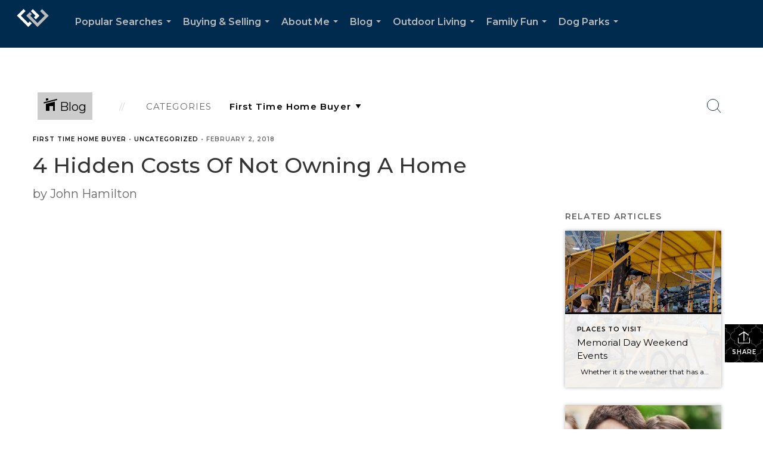

--- FILE ---
content_type: text/html; charset=utf-8
request_url: https://www.google.com/recaptcha/api2/anchor?ar=1&k=6LdmtrYUAAAAAAHk0DIYZUZov8ZzYGbtAIozmHtV&co=aHR0cHM6Ly9qb2huaGFtaWx0b25ob21lcy5jb206NDQz&hl=en&v=N67nZn4AqZkNcbeMu4prBgzg&size=invisible&anchor-ms=20000&execute-ms=30000&cb=lzjpgctfy24e
body_size: 48612
content:
<!DOCTYPE HTML><html dir="ltr" lang="en"><head><meta http-equiv="Content-Type" content="text/html; charset=UTF-8">
<meta http-equiv="X-UA-Compatible" content="IE=edge">
<title>reCAPTCHA</title>
<style type="text/css">
/* cyrillic-ext */
@font-face {
  font-family: 'Roboto';
  font-style: normal;
  font-weight: 400;
  font-stretch: 100%;
  src: url(//fonts.gstatic.com/s/roboto/v48/KFO7CnqEu92Fr1ME7kSn66aGLdTylUAMa3GUBHMdazTgWw.woff2) format('woff2');
  unicode-range: U+0460-052F, U+1C80-1C8A, U+20B4, U+2DE0-2DFF, U+A640-A69F, U+FE2E-FE2F;
}
/* cyrillic */
@font-face {
  font-family: 'Roboto';
  font-style: normal;
  font-weight: 400;
  font-stretch: 100%;
  src: url(//fonts.gstatic.com/s/roboto/v48/KFO7CnqEu92Fr1ME7kSn66aGLdTylUAMa3iUBHMdazTgWw.woff2) format('woff2');
  unicode-range: U+0301, U+0400-045F, U+0490-0491, U+04B0-04B1, U+2116;
}
/* greek-ext */
@font-face {
  font-family: 'Roboto';
  font-style: normal;
  font-weight: 400;
  font-stretch: 100%;
  src: url(//fonts.gstatic.com/s/roboto/v48/KFO7CnqEu92Fr1ME7kSn66aGLdTylUAMa3CUBHMdazTgWw.woff2) format('woff2');
  unicode-range: U+1F00-1FFF;
}
/* greek */
@font-face {
  font-family: 'Roboto';
  font-style: normal;
  font-weight: 400;
  font-stretch: 100%;
  src: url(//fonts.gstatic.com/s/roboto/v48/KFO7CnqEu92Fr1ME7kSn66aGLdTylUAMa3-UBHMdazTgWw.woff2) format('woff2');
  unicode-range: U+0370-0377, U+037A-037F, U+0384-038A, U+038C, U+038E-03A1, U+03A3-03FF;
}
/* math */
@font-face {
  font-family: 'Roboto';
  font-style: normal;
  font-weight: 400;
  font-stretch: 100%;
  src: url(//fonts.gstatic.com/s/roboto/v48/KFO7CnqEu92Fr1ME7kSn66aGLdTylUAMawCUBHMdazTgWw.woff2) format('woff2');
  unicode-range: U+0302-0303, U+0305, U+0307-0308, U+0310, U+0312, U+0315, U+031A, U+0326-0327, U+032C, U+032F-0330, U+0332-0333, U+0338, U+033A, U+0346, U+034D, U+0391-03A1, U+03A3-03A9, U+03B1-03C9, U+03D1, U+03D5-03D6, U+03F0-03F1, U+03F4-03F5, U+2016-2017, U+2034-2038, U+203C, U+2040, U+2043, U+2047, U+2050, U+2057, U+205F, U+2070-2071, U+2074-208E, U+2090-209C, U+20D0-20DC, U+20E1, U+20E5-20EF, U+2100-2112, U+2114-2115, U+2117-2121, U+2123-214F, U+2190, U+2192, U+2194-21AE, U+21B0-21E5, U+21F1-21F2, U+21F4-2211, U+2213-2214, U+2216-22FF, U+2308-230B, U+2310, U+2319, U+231C-2321, U+2336-237A, U+237C, U+2395, U+239B-23B7, U+23D0, U+23DC-23E1, U+2474-2475, U+25AF, U+25B3, U+25B7, U+25BD, U+25C1, U+25CA, U+25CC, U+25FB, U+266D-266F, U+27C0-27FF, U+2900-2AFF, U+2B0E-2B11, U+2B30-2B4C, U+2BFE, U+3030, U+FF5B, U+FF5D, U+1D400-1D7FF, U+1EE00-1EEFF;
}
/* symbols */
@font-face {
  font-family: 'Roboto';
  font-style: normal;
  font-weight: 400;
  font-stretch: 100%;
  src: url(//fonts.gstatic.com/s/roboto/v48/KFO7CnqEu92Fr1ME7kSn66aGLdTylUAMaxKUBHMdazTgWw.woff2) format('woff2');
  unicode-range: U+0001-000C, U+000E-001F, U+007F-009F, U+20DD-20E0, U+20E2-20E4, U+2150-218F, U+2190, U+2192, U+2194-2199, U+21AF, U+21E6-21F0, U+21F3, U+2218-2219, U+2299, U+22C4-22C6, U+2300-243F, U+2440-244A, U+2460-24FF, U+25A0-27BF, U+2800-28FF, U+2921-2922, U+2981, U+29BF, U+29EB, U+2B00-2BFF, U+4DC0-4DFF, U+FFF9-FFFB, U+10140-1018E, U+10190-1019C, U+101A0, U+101D0-101FD, U+102E0-102FB, U+10E60-10E7E, U+1D2C0-1D2D3, U+1D2E0-1D37F, U+1F000-1F0FF, U+1F100-1F1AD, U+1F1E6-1F1FF, U+1F30D-1F30F, U+1F315, U+1F31C, U+1F31E, U+1F320-1F32C, U+1F336, U+1F378, U+1F37D, U+1F382, U+1F393-1F39F, U+1F3A7-1F3A8, U+1F3AC-1F3AF, U+1F3C2, U+1F3C4-1F3C6, U+1F3CA-1F3CE, U+1F3D4-1F3E0, U+1F3ED, U+1F3F1-1F3F3, U+1F3F5-1F3F7, U+1F408, U+1F415, U+1F41F, U+1F426, U+1F43F, U+1F441-1F442, U+1F444, U+1F446-1F449, U+1F44C-1F44E, U+1F453, U+1F46A, U+1F47D, U+1F4A3, U+1F4B0, U+1F4B3, U+1F4B9, U+1F4BB, U+1F4BF, U+1F4C8-1F4CB, U+1F4D6, U+1F4DA, U+1F4DF, U+1F4E3-1F4E6, U+1F4EA-1F4ED, U+1F4F7, U+1F4F9-1F4FB, U+1F4FD-1F4FE, U+1F503, U+1F507-1F50B, U+1F50D, U+1F512-1F513, U+1F53E-1F54A, U+1F54F-1F5FA, U+1F610, U+1F650-1F67F, U+1F687, U+1F68D, U+1F691, U+1F694, U+1F698, U+1F6AD, U+1F6B2, U+1F6B9-1F6BA, U+1F6BC, U+1F6C6-1F6CF, U+1F6D3-1F6D7, U+1F6E0-1F6EA, U+1F6F0-1F6F3, U+1F6F7-1F6FC, U+1F700-1F7FF, U+1F800-1F80B, U+1F810-1F847, U+1F850-1F859, U+1F860-1F887, U+1F890-1F8AD, U+1F8B0-1F8BB, U+1F8C0-1F8C1, U+1F900-1F90B, U+1F93B, U+1F946, U+1F984, U+1F996, U+1F9E9, U+1FA00-1FA6F, U+1FA70-1FA7C, U+1FA80-1FA89, U+1FA8F-1FAC6, U+1FACE-1FADC, U+1FADF-1FAE9, U+1FAF0-1FAF8, U+1FB00-1FBFF;
}
/* vietnamese */
@font-face {
  font-family: 'Roboto';
  font-style: normal;
  font-weight: 400;
  font-stretch: 100%;
  src: url(//fonts.gstatic.com/s/roboto/v48/KFO7CnqEu92Fr1ME7kSn66aGLdTylUAMa3OUBHMdazTgWw.woff2) format('woff2');
  unicode-range: U+0102-0103, U+0110-0111, U+0128-0129, U+0168-0169, U+01A0-01A1, U+01AF-01B0, U+0300-0301, U+0303-0304, U+0308-0309, U+0323, U+0329, U+1EA0-1EF9, U+20AB;
}
/* latin-ext */
@font-face {
  font-family: 'Roboto';
  font-style: normal;
  font-weight: 400;
  font-stretch: 100%;
  src: url(//fonts.gstatic.com/s/roboto/v48/KFO7CnqEu92Fr1ME7kSn66aGLdTylUAMa3KUBHMdazTgWw.woff2) format('woff2');
  unicode-range: U+0100-02BA, U+02BD-02C5, U+02C7-02CC, U+02CE-02D7, U+02DD-02FF, U+0304, U+0308, U+0329, U+1D00-1DBF, U+1E00-1E9F, U+1EF2-1EFF, U+2020, U+20A0-20AB, U+20AD-20C0, U+2113, U+2C60-2C7F, U+A720-A7FF;
}
/* latin */
@font-face {
  font-family: 'Roboto';
  font-style: normal;
  font-weight: 400;
  font-stretch: 100%;
  src: url(//fonts.gstatic.com/s/roboto/v48/KFO7CnqEu92Fr1ME7kSn66aGLdTylUAMa3yUBHMdazQ.woff2) format('woff2');
  unicode-range: U+0000-00FF, U+0131, U+0152-0153, U+02BB-02BC, U+02C6, U+02DA, U+02DC, U+0304, U+0308, U+0329, U+2000-206F, U+20AC, U+2122, U+2191, U+2193, U+2212, U+2215, U+FEFF, U+FFFD;
}
/* cyrillic-ext */
@font-face {
  font-family: 'Roboto';
  font-style: normal;
  font-weight: 500;
  font-stretch: 100%;
  src: url(//fonts.gstatic.com/s/roboto/v48/KFO7CnqEu92Fr1ME7kSn66aGLdTylUAMa3GUBHMdazTgWw.woff2) format('woff2');
  unicode-range: U+0460-052F, U+1C80-1C8A, U+20B4, U+2DE0-2DFF, U+A640-A69F, U+FE2E-FE2F;
}
/* cyrillic */
@font-face {
  font-family: 'Roboto';
  font-style: normal;
  font-weight: 500;
  font-stretch: 100%;
  src: url(//fonts.gstatic.com/s/roboto/v48/KFO7CnqEu92Fr1ME7kSn66aGLdTylUAMa3iUBHMdazTgWw.woff2) format('woff2');
  unicode-range: U+0301, U+0400-045F, U+0490-0491, U+04B0-04B1, U+2116;
}
/* greek-ext */
@font-face {
  font-family: 'Roboto';
  font-style: normal;
  font-weight: 500;
  font-stretch: 100%;
  src: url(//fonts.gstatic.com/s/roboto/v48/KFO7CnqEu92Fr1ME7kSn66aGLdTylUAMa3CUBHMdazTgWw.woff2) format('woff2');
  unicode-range: U+1F00-1FFF;
}
/* greek */
@font-face {
  font-family: 'Roboto';
  font-style: normal;
  font-weight: 500;
  font-stretch: 100%;
  src: url(//fonts.gstatic.com/s/roboto/v48/KFO7CnqEu92Fr1ME7kSn66aGLdTylUAMa3-UBHMdazTgWw.woff2) format('woff2');
  unicode-range: U+0370-0377, U+037A-037F, U+0384-038A, U+038C, U+038E-03A1, U+03A3-03FF;
}
/* math */
@font-face {
  font-family: 'Roboto';
  font-style: normal;
  font-weight: 500;
  font-stretch: 100%;
  src: url(//fonts.gstatic.com/s/roboto/v48/KFO7CnqEu92Fr1ME7kSn66aGLdTylUAMawCUBHMdazTgWw.woff2) format('woff2');
  unicode-range: U+0302-0303, U+0305, U+0307-0308, U+0310, U+0312, U+0315, U+031A, U+0326-0327, U+032C, U+032F-0330, U+0332-0333, U+0338, U+033A, U+0346, U+034D, U+0391-03A1, U+03A3-03A9, U+03B1-03C9, U+03D1, U+03D5-03D6, U+03F0-03F1, U+03F4-03F5, U+2016-2017, U+2034-2038, U+203C, U+2040, U+2043, U+2047, U+2050, U+2057, U+205F, U+2070-2071, U+2074-208E, U+2090-209C, U+20D0-20DC, U+20E1, U+20E5-20EF, U+2100-2112, U+2114-2115, U+2117-2121, U+2123-214F, U+2190, U+2192, U+2194-21AE, U+21B0-21E5, U+21F1-21F2, U+21F4-2211, U+2213-2214, U+2216-22FF, U+2308-230B, U+2310, U+2319, U+231C-2321, U+2336-237A, U+237C, U+2395, U+239B-23B7, U+23D0, U+23DC-23E1, U+2474-2475, U+25AF, U+25B3, U+25B7, U+25BD, U+25C1, U+25CA, U+25CC, U+25FB, U+266D-266F, U+27C0-27FF, U+2900-2AFF, U+2B0E-2B11, U+2B30-2B4C, U+2BFE, U+3030, U+FF5B, U+FF5D, U+1D400-1D7FF, U+1EE00-1EEFF;
}
/* symbols */
@font-face {
  font-family: 'Roboto';
  font-style: normal;
  font-weight: 500;
  font-stretch: 100%;
  src: url(//fonts.gstatic.com/s/roboto/v48/KFO7CnqEu92Fr1ME7kSn66aGLdTylUAMaxKUBHMdazTgWw.woff2) format('woff2');
  unicode-range: U+0001-000C, U+000E-001F, U+007F-009F, U+20DD-20E0, U+20E2-20E4, U+2150-218F, U+2190, U+2192, U+2194-2199, U+21AF, U+21E6-21F0, U+21F3, U+2218-2219, U+2299, U+22C4-22C6, U+2300-243F, U+2440-244A, U+2460-24FF, U+25A0-27BF, U+2800-28FF, U+2921-2922, U+2981, U+29BF, U+29EB, U+2B00-2BFF, U+4DC0-4DFF, U+FFF9-FFFB, U+10140-1018E, U+10190-1019C, U+101A0, U+101D0-101FD, U+102E0-102FB, U+10E60-10E7E, U+1D2C0-1D2D3, U+1D2E0-1D37F, U+1F000-1F0FF, U+1F100-1F1AD, U+1F1E6-1F1FF, U+1F30D-1F30F, U+1F315, U+1F31C, U+1F31E, U+1F320-1F32C, U+1F336, U+1F378, U+1F37D, U+1F382, U+1F393-1F39F, U+1F3A7-1F3A8, U+1F3AC-1F3AF, U+1F3C2, U+1F3C4-1F3C6, U+1F3CA-1F3CE, U+1F3D4-1F3E0, U+1F3ED, U+1F3F1-1F3F3, U+1F3F5-1F3F7, U+1F408, U+1F415, U+1F41F, U+1F426, U+1F43F, U+1F441-1F442, U+1F444, U+1F446-1F449, U+1F44C-1F44E, U+1F453, U+1F46A, U+1F47D, U+1F4A3, U+1F4B0, U+1F4B3, U+1F4B9, U+1F4BB, U+1F4BF, U+1F4C8-1F4CB, U+1F4D6, U+1F4DA, U+1F4DF, U+1F4E3-1F4E6, U+1F4EA-1F4ED, U+1F4F7, U+1F4F9-1F4FB, U+1F4FD-1F4FE, U+1F503, U+1F507-1F50B, U+1F50D, U+1F512-1F513, U+1F53E-1F54A, U+1F54F-1F5FA, U+1F610, U+1F650-1F67F, U+1F687, U+1F68D, U+1F691, U+1F694, U+1F698, U+1F6AD, U+1F6B2, U+1F6B9-1F6BA, U+1F6BC, U+1F6C6-1F6CF, U+1F6D3-1F6D7, U+1F6E0-1F6EA, U+1F6F0-1F6F3, U+1F6F7-1F6FC, U+1F700-1F7FF, U+1F800-1F80B, U+1F810-1F847, U+1F850-1F859, U+1F860-1F887, U+1F890-1F8AD, U+1F8B0-1F8BB, U+1F8C0-1F8C1, U+1F900-1F90B, U+1F93B, U+1F946, U+1F984, U+1F996, U+1F9E9, U+1FA00-1FA6F, U+1FA70-1FA7C, U+1FA80-1FA89, U+1FA8F-1FAC6, U+1FACE-1FADC, U+1FADF-1FAE9, U+1FAF0-1FAF8, U+1FB00-1FBFF;
}
/* vietnamese */
@font-face {
  font-family: 'Roboto';
  font-style: normal;
  font-weight: 500;
  font-stretch: 100%;
  src: url(//fonts.gstatic.com/s/roboto/v48/KFO7CnqEu92Fr1ME7kSn66aGLdTylUAMa3OUBHMdazTgWw.woff2) format('woff2');
  unicode-range: U+0102-0103, U+0110-0111, U+0128-0129, U+0168-0169, U+01A0-01A1, U+01AF-01B0, U+0300-0301, U+0303-0304, U+0308-0309, U+0323, U+0329, U+1EA0-1EF9, U+20AB;
}
/* latin-ext */
@font-face {
  font-family: 'Roboto';
  font-style: normal;
  font-weight: 500;
  font-stretch: 100%;
  src: url(//fonts.gstatic.com/s/roboto/v48/KFO7CnqEu92Fr1ME7kSn66aGLdTylUAMa3KUBHMdazTgWw.woff2) format('woff2');
  unicode-range: U+0100-02BA, U+02BD-02C5, U+02C7-02CC, U+02CE-02D7, U+02DD-02FF, U+0304, U+0308, U+0329, U+1D00-1DBF, U+1E00-1E9F, U+1EF2-1EFF, U+2020, U+20A0-20AB, U+20AD-20C0, U+2113, U+2C60-2C7F, U+A720-A7FF;
}
/* latin */
@font-face {
  font-family: 'Roboto';
  font-style: normal;
  font-weight: 500;
  font-stretch: 100%;
  src: url(//fonts.gstatic.com/s/roboto/v48/KFO7CnqEu92Fr1ME7kSn66aGLdTylUAMa3yUBHMdazQ.woff2) format('woff2');
  unicode-range: U+0000-00FF, U+0131, U+0152-0153, U+02BB-02BC, U+02C6, U+02DA, U+02DC, U+0304, U+0308, U+0329, U+2000-206F, U+20AC, U+2122, U+2191, U+2193, U+2212, U+2215, U+FEFF, U+FFFD;
}
/* cyrillic-ext */
@font-face {
  font-family: 'Roboto';
  font-style: normal;
  font-weight: 900;
  font-stretch: 100%;
  src: url(//fonts.gstatic.com/s/roboto/v48/KFO7CnqEu92Fr1ME7kSn66aGLdTylUAMa3GUBHMdazTgWw.woff2) format('woff2');
  unicode-range: U+0460-052F, U+1C80-1C8A, U+20B4, U+2DE0-2DFF, U+A640-A69F, U+FE2E-FE2F;
}
/* cyrillic */
@font-face {
  font-family: 'Roboto';
  font-style: normal;
  font-weight: 900;
  font-stretch: 100%;
  src: url(//fonts.gstatic.com/s/roboto/v48/KFO7CnqEu92Fr1ME7kSn66aGLdTylUAMa3iUBHMdazTgWw.woff2) format('woff2');
  unicode-range: U+0301, U+0400-045F, U+0490-0491, U+04B0-04B1, U+2116;
}
/* greek-ext */
@font-face {
  font-family: 'Roboto';
  font-style: normal;
  font-weight: 900;
  font-stretch: 100%;
  src: url(//fonts.gstatic.com/s/roboto/v48/KFO7CnqEu92Fr1ME7kSn66aGLdTylUAMa3CUBHMdazTgWw.woff2) format('woff2');
  unicode-range: U+1F00-1FFF;
}
/* greek */
@font-face {
  font-family: 'Roboto';
  font-style: normal;
  font-weight: 900;
  font-stretch: 100%;
  src: url(//fonts.gstatic.com/s/roboto/v48/KFO7CnqEu92Fr1ME7kSn66aGLdTylUAMa3-UBHMdazTgWw.woff2) format('woff2');
  unicode-range: U+0370-0377, U+037A-037F, U+0384-038A, U+038C, U+038E-03A1, U+03A3-03FF;
}
/* math */
@font-face {
  font-family: 'Roboto';
  font-style: normal;
  font-weight: 900;
  font-stretch: 100%;
  src: url(//fonts.gstatic.com/s/roboto/v48/KFO7CnqEu92Fr1ME7kSn66aGLdTylUAMawCUBHMdazTgWw.woff2) format('woff2');
  unicode-range: U+0302-0303, U+0305, U+0307-0308, U+0310, U+0312, U+0315, U+031A, U+0326-0327, U+032C, U+032F-0330, U+0332-0333, U+0338, U+033A, U+0346, U+034D, U+0391-03A1, U+03A3-03A9, U+03B1-03C9, U+03D1, U+03D5-03D6, U+03F0-03F1, U+03F4-03F5, U+2016-2017, U+2034-2038, U+203C, U+2040, U+2043, U+2047, U+2050, U+2057, U+205F, U+2070-2071, U+2074-208E, U+2090-209C, U+20D0-20DC, U+20E1, U+20E5-20EF, U+2100-2112, U+2114-2115, U+2117-2121, U+2123-214F, U+2190, U+2192, U+2194-21AE, U+21B0-21E5, U+21F1-21F2, U+21F4-2211, U+2213-2214, U+2216-22FF, U+2308-230B, U+2310, U+2319, U+231C-2321, U+2336-237A, U+237C, U+2395, U+239B-23B7, U+23D0, U+23DC-23E1, U+2474-2475, U+25AF, U+25B3, U+25B7, U+25BD, U+25C1, U+25CA, U+25CC, U+25FB, U+266D-266F, U+27C0-27FF, U+2900-2AFF, U+2B0E-2B11, U+2B30-2B4C, U+2BFE, U+3030, U+FF5B, U+FF5D, U+1D400-1D7FF, U+1EE00-1EEFF;
}
/* symbols */
@font-face {
  font-family: 'Roboto';
  font-style: normal;
  font-weight: 900;
  font-stretch: 100%;
  src: url(//fonts.gstatic.com/s/roboto/v48/KFO7CnqEu92Fr1ME7kSn66aGLdTylUAMaxKUBHMdazTgWw.woff2) format('woff2');
  unicode-range: U+0001-000C, U+000E-001F, U+007F-009F, U+20DD-20E0, U+20E2-20E4, U+2150-218F, U+2190, U+2192, U+2194-2199, U+21AF, U+21E6-21F0, U+21F3, U+2218-2219, U+2299, U+22C4-22C6, U+2300-243F, U+2440-244A, U+2460-24FF, U+25A0-27BF, U+2800-28FF, U+2921-2922, U+2981, U+29BF, U+29EB, U+2B00-2BFF, U+4DC0-4DFF, U+FFF9-FFFB, U+10140-1018E, U+10190-1019C, U+101A0, U+101D0-101FD, U+102E0-102FB, U+10E60-10E7E, U+1D2C0-1D2D3, U+1D2E0-1D37F, U+1F000-1F0FF, U+1F100-1F1AD, U+1F1E6-1F1FF, U+1F30D-1F30F, U+1F315, U+1F31C, U+1F31E, U+1F320-1F32C, U+1F336, U+1F378, U+1F37D, U+1F382, U+1F393-1F39F, U+1F3A7-1F3A8, U+1F3AC-1F3AF, U+1F3C2, U+1F3C4-1F3C6, U+1F3CA-1F3CE, U+1F3D4-1F3E0, U+1F3ED, U+1F3F1-1F3F3, U+1F3F5-1F3F7, U+1F408, U+1F415, U+1F41F, U+1F426, U+1F43F, U+1F441-1F442, U+1F444, U+1F446-1F449, U+1F44C-1F44E, U+1F453, U+1F46A, U+1F47D, U+1F4A3, U+1F4B0, U+1F4B3, U+1F4B9, U+1F4BB, U+1F4BF, U+1F4C8-1F4CB, U+1F4D6, U+1F4DA, U+1F4DF, U+1F4E3-1F4E6, U+1F4EA-1F4ED, U+1F4F7, U+1F4F9-1F4FB, U+1F4FD-1F4FE, U+1F503, U+1F507-1F50B, U+1F50D, U+1F512-1F513, U+1F53E-1F54A, U+1F54F-1F5FA, U+1F610, U+1F650-1F67F, U+1F687, U+1F68D, U+1F691, U+1F694, U+1F698, U+1F6AD, U+1F6B2, U+1F6B9-1F6BA, U+1F6BC, U+1F6C6-1F6CF, U+1F6D3-1F6D7, U+1F6E0-1F6EA, U+1F6F0-1F6F3, U+1F6F7-1F6FC, U+1F700-1F7FF, U+1F800-1F80B, U+1F810-1F847, U+1F850-1F859, U+1F860-1F887, U+1F890-1F8AD, U+1F8B0-1F8BB, U+1F8C0-1F8C1, U+1F900-1F90B, U+1F93B, U+1F946, U+1F984, U+1F996, U+1F9E9, U+1FA00-1FA6F, U+1FA70-1FA7C, U+1FA80-1FA89, U+1FA8F-1FAC6, U+1FACE-1FADC, U+1FADF-1FAE9, U+1FAF0-1FAF8, U+1FB00-1FBFF;
}
/* vietnamese */
@font-face {
  font-family: 'Roboto';
  font-style: normal;
  font-weight: 900;
  font-stretch: 100%;
  src: url(//fonts.gstatic.com/s/roboto/v48/KFO7CnqEu92Fr1ME7kSn66aGLdTylUAMa3OUBHMdazTgWw.woff2) format('woff2');
  unicode-range: U+0102-0103, U+0110-0111, U+0128-0129, U+0168-0169, U+01A0-01A1, U+01AF-01B0, U+0300-0301, U+0303-0304, U+0308-0309, U+0323, U+0329, U+1EA0-1EF9, U+20AB;
}
/* latin-ext */
@font-face {
  font-family: 'Roboto';
  font-style: normal;
  font-weight: 900;
  font-stretch: 100%;
  src: url(//fonts.gstatic.com/s/roboto/v48/KFO7CnqEu92Fr1ME7kSn66aGLdTylUAMa3KUBHMdazTgWw.woff2) format('woff2');
  unicode-range: U+0100-02BA, U+02BD-02C5, U+02C7-02CC, U+02CE-02D7, U+02DD-02FF, U+0304, U+0308, U+0329, U+1D00-1DBF, U+1E00-1E9F, U+1EF2-1EFF, U+2020, U+20A0-20AB, U+20AD-20C0, U+2113, U+2C60-2C7F, U+A720-A7FF;
}
/* latin */
@font-face {
  font-family: 'Roboto';
  font-style: normal;
  font-weight: 900;
  font-stretch: 100%;
  src: url(//fonts.gstatic.com/s/roboto/v48/KFO7CnqEu92Fr1ME7kSn66aGLdTylUAMa3yUBHMdazQ.woff2) format('woff2');
  unicode-range: U+0000-00FF, U+0131, U+0152-0153, U+02BB-02BC, U+02C6, U+02DA, U+02DC, U+0304, U+0308, U+0329, U+2000-206F, U+20AC, U+2122, U+2191, U+2193, U+2212, U+2215, U+FEFF, U+FFFD;
}

</style>
<link rel="stylesheet" type="text/css" href="https://www.gstatic.com/recaptcha/releases/N67nZn4AqZkNcbeMu4prBgzg/styles__ltr.css">
<script nonce="rnlXfCw_V4hi31Sg8_-60g" type="text/javascript">window['__recaptcha_api'] = 'https://www.google.com/recaptcha/api2/';</script>
<script type="text/javascript" src="https://www.gstatic.com/recaptcha/releases/N67nZn4AqZkNcbeMu4prBgzg/recaptcha__en.js" nonce="rnlXfCw_V4hi31Sg8_-60g">
      
    </script></head>
<body><div id="rc-anchor-alert" class="rc-anchor-alert"></div>
<input type="hidden" id="recaptcha-token" value="[base64]">
<script type="text/javascript" nonce="rnlXfCw_V4hi31Sg8_-60g">
      recaptcha.anchor.Main.init("[\x22ainput\x22,[\x22bgdata\x22,\x22\x22,\[base64]/[base64]/[base64]/bmV3IHJbeF0oY1swXSk6RT09Mj9uZXcgclt4XShjWzBdLGNbMV0pOkU9PTM/bmV3IHJbeF0oY1swXSxjWzFdLGNbMl0pOkU9PTQ/[base64]/[base64]/[base64]/[base64]/[base64]/[base64]/[base64]/[base64]\x22,\[base64]\x22,\x22eBVAw44DwpPDlMO0wptKT08hw7UNSEPDg8KuVzkTeFlaZFZtdhppwrFWwojCsgYQw54Sw48pwpcew7Yrw6kkwq88w53DsATCuSNWw7rDoFNVAy8gQnQxwrF9P3gdS2fCicOXw7/[base64]/Dk8O+w7LDmsK3w77DuQ4FK3osH8O/VCjDuiDCt2EUUmQvTMOSw5DDusKnc8KUw5wvA8K5GMK9wrAhwqIRbMKCw70Qwo7CqkoyUV0wwqHCvVDDk8K0NVbCnsKwwrE6wofCtw/[base64]/NMK7w4Vgw4R5fz0pYjrDknE0CsOiXyvDlsOEWMKDWVk/M8OMAsO+w5nDiBfDi8O0wrYYw4hbLH9fw7PCoA41WcObwoApwpLCgcKmH1U/w6LDmCxtwovDkQZ6KlnCqX/DhcOuVktyw4DDosO+w4oowrDDu1rCvHTCr0PDlGInKDLCl8Kkw49/N8KNJRRIw70kw4suwqjDuTUUEsOkw5vDnMK+wqjDjMKlNsKIJcOZD8O1VcK+FsKLw5PClcOhWsKIf2NgwpXCtsKxJsKHWcO1dxXDsBvChMOmworDgcOOODJZw4rDsMOBwqlfw7/CmcOuwq7Ds8KHLGDDpFXCpFPDg0LCo8KcI3DDnEg/QMOUw6M9LcOJYcOtw4sSw4HDi0PDmiA5w7TCj8Ojw4sXVsK9EyoQGMOMBlLChwbDnsOSUDEecMKkfCcOwpBnfGHDuUEOPkDChcOSwqInS3zCrVvCvVLDqg0Dw7dbw7zDmsKcwonCjMK/w6PDsUHCu8K+DUPCt8OuLcKAwqM7G8K5aMOsw4Uhw4Y7IRXDsBTDhHY3c8KDI0zCmBzDgHcaezRww70Nw6hwwoMfw7fDiHXDmMKjw7QTcsKHGVzChj8Jwr/[base64]/Cggk/CMKAbE/DhW7ClngZw6d3GcOdZ8O2w5rCoCLDmnkxKsObwpZ4VsO9w67DksKDwqN6GFshwqXCgsOrWClYRiXCvxQafsO3NcK7OGtlw5LDizXDkcKeX8OAdsKcE8O2ZMKcGcOZwqF3wpFnIDbDqi4xDUrDjwbDiwkqwqEVAD83ViBVAz/ChsKlXMOPKMK0w7TDhAzCtg3Do8OCwqnDqVUOw5/CmcOpw4ghDMK4RMOZwqnCsG/CpiTDizElNMKmU07Cow9HL8KEw4FNw59wX8KYWDkFw5LCtxVJaiMNwoLDsMK1DQnCpMOpwpjDi8OAw4U3FFh7woHCh8Kdw7oaPsK7w5bDn8KseMKOw5rCh8KUwpXCqkUcOMKWwolfwqBSYMKAwq/DncKHBxrCr8O/AwjCqMKVLgjDnsKGwqXCpF3DuxvCqMKNwoxAw7jCtcOMBUzDvQ3CmVLDrMOswpPDuDfDt0kjwr0jecOjAsOnwrnDi2bDrUXDnSnDtChwBQQCwr8bw5TCiydtHcK2EMKEw41BfGhRwrAXK0vDlS/[base64]/w4TChFnDqcKWw7PDjA/DvsOUXVDCq0zChCLCkz50OMOTRcKre8OOcMKIw51NbsOmEhNewqwPGMKmw7nCkiQBEXhMRlgjwpbCoMKyw79vecOoPzJJWDRFUcK9C1RaBR9NJxt5wrIce8Oxw5EKwq/[base64]/Cjy7DvinDhy4pwpfCksOvZ8Kuw5IFwqZbwp/CrMKJH1NHDwZ9wqXDpsKrw7onw5nCmEzCkDsrKnnCqMK2diXDlMKlLUPDs8K2YVvDsyXDnMOwJxvCmT/[base64]/[base64]/[base64]/CiMKVwoBpR8KUaioww6fCjsOJwrzCgilUAB8aQcKEK2vDkMK+Ri/CjsKWw7PDu8Ohw5/CscOLFMOpw7zDj8K5Z8KfB8OTw5EgKw7CklVPd8Ktw6vDiMKresKeW8O6w7saJWvCmDzDkxhpJl1Rdzt7JhkhwrICw5ogwqXCmsOkdcKew4zCoX9sH1N/XcKTdRPDosK3w6zDh8K4cV3Cs8O2IFvDjcKHG2zDgDxtwqbDtXI/[base64]/[base64]/SMOVwokAAcK5wqvCr3ttSHDDvVBhw6LDn8KMw6FfWTfCpwB7w7nCjmwGIFnDiWZuRcO3wqRmL8OXbDV4w5bCtcKvw47DvsOow6PDgyjDlsOTwpXCiUzDjsO3w5vCgcKjw6RhKzvDoMKgw7DDicOLDBIgQ0DDlcOEwpAwasO3Y8Ocw61OPcKNw5J6wpTCg8Obw5/ChcK+wpbCn1XDoQjChXzCm8OUfcKZcMOsXsOvwrXDhMOKCFnDtEFjwrE1woJFw67CtsKxwpxdwq/Cgl4zV1opwqIww4jDqjTCu0Bmw6HCsB4sJHPDjGt0woHCmx3Dv8OjYmFCH8KmwrPChcKSwqFZMMKYwrXCpTnCo3jDl1YGwqVrTwJ5w4hrwrNYw5EpT8OtcAHDo8KCBhPDijDChSrDtcOnFgA0wqTCgcOOTBLDp8KuesK0wq0QecO5w6IsR30hUg4Ewr/[base64]/CrCU7OcKkw6/CviBRwrzCnSJkw6hyw602w4sCJkPDigXCtGzDoMOkRMOcOsK6w6TCtcKhwrg3wofDpMKjGcOKw45uw5hLESs+CiERwrzCrcKCOgfDn8KaecK0E8KeJ03Ct8KrwrbCuXd2W3jDlsKIdcOWwos6ZAjDpQBPwrHDvHLCgn/DgMKEX8O/XQHDrTPCpk7DssOPw5XCtsO5wqvDghwcwq7DgMKaBMOEw6Nbf8KNasK5w4EcB8KJw6NlJMKyw6/CtWoRLAXDssOKNW17w5V7w6TClMKHI8KfwpJZw4zCscKDEj0gVMKADcO2w5/ClwHCjcKiw5HCl8OXFMOZwq7DmsKaUA/ChcKgB8Onw5IGFTUjHMONw7xDIsK0wqvChDfDocK8bybDsC/DjMK8E8KYw5PDgsKww6M1wpYdwqkswoE/wp/DuA4Uw7bDpcOcc0sOw5wWwqVkwpAuw7NdFsKXwr/CvCpYC8KBPMO2w7bDjsKRZlPChlLCi8OmOcKbXnbDvsOhw4DDuMOdHl3CqnhJwpg5w5bDhWt0w5ZvTj/Di8OcCsOqwq7DlAk9wpkyLWTCiDPDpgoLJsOOGx/DjwnDiUjDksKqRcKmcXXDjMOJBRQtdMKJRnjCpMKcQ8O3bcOuwrNVaAPDgcKmA8ONMcOMworDrMOIwrbDv3XCv35EIcKpRV7DusKEwo8HwpfCicK8wp3CpQIvw6sEwqjCimjDnGFzNSdkOcOpw5/DscOTGMKQeMOYSMOWYAxvX15LCsKrwqlFej7DjcKKwqPConcDw4fCqnFqK8KiFijDmcKOwpDCoMOCVSdNQcKWf1XCuhQpw6zDh8KIb8O2w6rDqEHCnDzDp0/DsCvCrMOgw5/DhMKhw6QDwprDkmnDp8KXOyZTwqUHwpXDpMK6w77CjMKHwpI7wqrDnsK/dBHDpjrDiEpCS8KuAcO4GT8kDVDCjQFjw7kqwo/DjkkNwoQuw5t4WyLDsMKtwqDDmsOAV8K/[base64]/DrcO6ecOkLcOFTxnDiMOpw4TDv8OrwpzDiMKJdhHDoxN6wpogVMKVZcO8SlXDnQg2fUEBw6nCmBQYRTE8eMK2JsOfwr99wpgxRcOzI27Dmh/DlMKMRGjDnA9/[base64]/[base64]/[base64]/CsAAFwp7CvW1BX8KcwpcEaGzDjcObem/CusOeeMK9FMOEOsKYInrCjcOOwq7CsMK2w5TCgj5jwrY7w7FDw4NIasKQwrx0L3/DkcKGQW/Cv0A4PxxjaSzDosOVw4LDvMOBw6jCjFDDnkhTOyDDm20xMcOIw4vDisOow43CpMOuXcKtZCDChsKswo4+w4lnLcOeVMOabMK+wrdDCAREccKzBsOFwoPCoUYUDV3DvsKeGhllWcKyXcO2DwhON8KEwrhaw7ZJD2rCl2sXwrLDuDdUXxFHw67DjMO/wpIXKHXDpcO/[base64]/DrMOywpjDn8KqwrzChDPDknTCrcKJwoJ4J8OrwpgpFXvDkAwzKxLDoMOiTcKVTcOsw6fDsihYXsKUNGTDucKpWsOcwoFXwoJgwoFmMMKbwqR7d8OLdhtUwpRpw5nCpjfDhkExDUDCvGXDvRF7w6sdwo3DlGQOw6/ClcO7wqgBKAPDuEnDscKzcEPDjMOiw7UyP8OGw4XCmj0zw5YdwrjCi8OTw6grw6BwCHzCvA0mw6tewrrDh8OYAT3ChW4bZXrCpMOjw4UVw7jCmB/DnMOCw5vCusKvDXQKwqhGw58gIsOhVcKpw6/CoMO/wpnCo8OWw6gdXUHCtCcQK28awr16P8K7w5p4wq1QwqfCoMKzSsOpLjDChFjDpl7DpsOVSFs/[base64]/CcOfAkvDvlZ1a8K8fcKRwpjDtlEoWRfDjcKfwrXDocKEwoUcBVnDg0/Cq0YPI3RcwptwNsKjw6zCtcKXwqnCmMOCw7fCn8KXFsKsw4c6K8OyIhgSb2TDvMODw5o/w50kwpYvb8Kywq3DkQ9lwqMLf2l1wqpSw71gJMKHYsOuw7DCjsOfw5ELw5zCnMOcwqzDtsOVYifDvCXDljA4bRxUWXfCt8OrI8K7I8KZUcOAD8OtOsOrK8Odwo3Dh14wFcKERm9bw7DCpwXDkcOxwpvCumLDvUp5wp8PwoDCtBpZw4HCusOkwpXDiz/CgnLDnQ/DhVYCw4HDgXk/GsOwfHfDosK3BMOAwqzDlhYWUMO/ZWLDvjnCmE5pwpJLw67CmXjDgXbDqwnCsGJeEcOxMMKkfMO7UyLCksOxwr8cwoXDiMOnw4vDocODwrvCrcK2wpPDssKgw64rQ2hxcF/CqMK7BEVZw541w7w/[base64]/[base64]/CgcOyw4vDmRcfX0VeXBtPwpsTwq8+w5IMasKFwoZ6wpgnwp7CncO4QsKWGik7QiXDtcOWw4kKBsKGwqIqc8K3wr1ONMKBCMObQsOSAMK6wq/DggDDucKZATwtUsOjw4khwpLCj3YpccKHwppJPz/CinkUNixJGjDDkcOhw7vDjCXDm8KAw4MjwpgEwrAucMOhwpMfwp4Cw4XDqiNrIcKlwrgcw7kew6vCqgtoanDCm8OpCh4dw6TDs8KLwoXCkizCt8KeJD0zHEVxwr8EwobCuSHCv3Q/wqtsYS/CnsKCQ8K1IcKKw6PCtMOLwr7CrV7DuGwwwqTDtMKXwrkAbMOvNlfCsMKiUUfCpT5Qw7pSwrsoHwvClnd5w5TCr8K1wrlow7AnwqDCj05UQMOQwrA7wphTwromKzXDlX/CqRcbw6DDm8Kfwr/CmiIpwrU7aR3DlyTClsOWeMOWw4bCgA/CvMOywogIwocGw5BNPk/ChncrKMKRwrkaSUPDlsOowpdaw50IFsKxWsK/[base64]/Cs8Oib8OOwoDCk2VwwqbDnyoDw5xGwpjChg1wwoHDrcORw6kANcK0esO8WDDCoxFmVn4HMcObWMKdw5krIGPDjz/Dl1vDqMOkwqbDsT8awqDDmk7CtBXCmcK+FcOpUcKUwrXDtcOdesKsw6HCrMKOA8KWwrRJwpJ1LsK1McKpe8Olw5EmeEjCjsO6w7jDp2puIXjCkMOrIMOWwqhBGsKHwoXDpsKwwp/DqMKZwpvCuk7CgMK5RcKbK8K4X8OxwoMPFcOWwqULw59Pw6A5fEfDucKdbMOwDT/DgsKvw57CsQ43w6YDLHYewpDDhSnDvcK+w7ADw41dS3XCvcOXX8OxWBAOOMKWw6DCvmXDgnTCk8KMM8Kdw79jw4DCggczwr0gwrvDocO1QxYWw7hPbcKKDsOPMRhOw47CssOubQJqwoHCh2Bxw4dOMMKRwpogwoNUw7xELsKAw5Etw44jYjY/YsO9woIBwpXDjnwvMTXDkEd/[base64]/DscOFwovCk1/Dj8OFw719SToRPQXDsS50VCvDmiHDpzJpfcKxwq3DnEjDkm9EJ8OBwoNFLsOePibCgsOZwpUoFMOLHCLCl8OrwrnDrsOawrfCgS/CqQ4rSjN0wqXDucOoScK0KWMAcMOGw5wlw7zCr8ORwqrDs8KbwofDksK3HWLChn4nwohQw7zDt8K/eF/[base64]/[base64]/[base64]/EcKIOWwxw648WsOgwrICwrdDUsKYw6cQw41DQsKxw6IqWsOXIMOxw6wYwp87LcKHwqlkcRZVfn56w6YMJDLDhkhcwqvDgk7DkcKRVEvDrsKSwpLDhsO5w4UewoFuPwU8EQhSIsOjwrwkRVgKwrx1WsKlwpDDl8OAUT7DvsK/w49AFCDCvCgzwpJbw4VOLMKSwrvCrihJHcOEw4sRwojDkjPCiMOEPMKTJsO7HXnDhBvCnMO0w7PCrzgsasOSw6nDlMKkSWXCucK5wrc6w5vDvcO0N8Ofw5bCg8KewrzCvsOvw6jCs8Ohe8O5w53DmF5NEk/[base64]/CosO9w7xDHjJNbWPDlWjDgj7DssK+wqzDvcKSGMOkMcKww4sFGMOIwpZBw7YjwphHwrlmecO2w4HCiCfCo8KJaTRDJcKHwqvDhxFPwpNCYMKhPMORXRzCkSdMA2vCkhVvw4Q4VsKxScKrw4XDtG/CuWHDvcKNW8OewoLCm1HChnzCr33CpxtiCsKlwqPDknAgw6JKw77CqAQCD1xpOD0Gw5/DphrDv8KEXzbCucOofjVEwr0twqt4wqFUwpPDoA8kwqfDmkLCicODBhjCtQJXw6vCjBQCZELCiCFzd8O0RAXCmHcswonDrMKUwoJAcHbCjgAeB8K9PcOJwqbDoArCjn7DncOISsKyw73DhsOtw51QQAfDgMKnRMOhw7VeLsOjw7g9wqnCpcKLOsKTw7gCw7A/QsOHUlfDqcOaw5ZXw7rCiMKfw5vDucO3OSXDgcKPPzvCnXrCr0zCrMKBwqQiaMONeWVnCQt+fWkcw5/Csw02w7PCsELDk8Ojwo0+w7vCtlg9DCvDhkMVOU3DujIVwpAvAyrCt8O5wrDCrHZ4w4VhwrrDt8KMwobDuX/CicKVw7kdwpDDuMO4asK3dwsGw7xsAMO5RcOIWyR7LcKhwonCgUrDoW5yw7J3AcK9w67DqcO8w6pjbMOJw5vDnnnDj0pJREQCwrx/JlDDs8Klw6dvbzBsRwYhwp1Mwqs8S8KAQTphwrxlwrlGdGfCv8KgwqJHw6LDrHl3XsOFb1JhZMOawojDq8O8E8OAJcOtWsO9w7UVSytWwqpXfGfCtQrDoMK0w6Bnw4ZrwqMPCWvCgsKSWgklwpfDssKMwqUmwr/[base64]/Vm4NwpJnwqvClMKuw4nDu8OYXDgzS8KrwozCsXvCicO6G8K/w6vDrsO5w7bCpjnDuMO4w4h6G8OZQnBTJMKgBgDDkUMaDMO6ccKFwo9ge8Ocwr3Cl10BMEYJw7gOwpLDj8O1wpbCsMO8aUdVQMKsw5krwqfCpnt+cMKlwqvCrcOxMW5cUsOAwpxBw4fCssKZMErCk2HDncOiw4Fxwq/DmsKPZsOOJALDscOBCmzCmcOHwrnCosK7w61Cw5TCnMKHFcKURMKddH3Dg8OKR8KwwpUAWD9Dw7DDu8OXI39mLsObw7hNwoHCocOdGcObw6g1w5w4YU9Sw6BUw7BBIjJFwow/[base64]/CnD42w6B7wqTDucOJJx5Hw4otwq3DtMOgw79EMm/DjsKdCcOmK8KxU2QfbwMeAsOiw4QyIjbCocKka8KEYMKIwpjChcOqwqt0AsKvCsKfYFZCbsK/V8KbB8O+w5EXC8OYw7TDpcO6TVDDtlzDssKgP8K3wq9Fw4LDuMO+w67Co8KPB0PDgMOlUmDDisO1w7zCoMKcHk7DosKzLMKBwrEKw7nChsKySAvDuEB+OcOEwqLDsV/CmyRWNnTDosOqGGbDoWHDlsOaFgdhDmvDhw/DisKhfAzDh1jDosO1cMO9w7ERw6rDq8KCwog6w5jDsghfwo7CmhPDrjjDhsOTwoUqIjbCkcK4w5zCmgnDgsO/[base64]/[base64]/CglU1OMKHwpsaTTc0wrrCo0LDqTrCsMK4TmXDpCXClcKnETZJdBEPZcKiw69OwqJ3ElXColtBw4DCoBxiwpbCoh/DqMOFVShhwqIFLk84w5kxT8KFasKAw5hmCsOvLCfCtA5eGTfDssOgH8KaU1I3bgjDosOQLWPCqHzCk2LDgGc6wrDCvcOuYsOSwoHDtMOHw5LDtFkIw5jCsRnDni/CsAB/[base64]/Ch8KAC3E9Jk9PHcOUc8OdIMORacOyCDh6KhFbwoAIB8ObPsKQV8OEw4jDvMKuw5ICwp3Cki4jw74Ww5PCtsKURsKUT0k8w5fDphEKehJgXgtjw7ZcRMK0wpLDvx/Ch3LCphF7HMOBK8OSw6HDnsK8BQvDpcKTBUvDjMOQH8OSOCEwZ8KKwqPDr8Kuw77CoiPCrcOtKsOUw5fDjsKPScK6N8KQw7V4I2U0w57CumTDvsONXEjDik3CqmEuw6bDjzNUJsOfwpzCt0TCqBF/w4cLwobCoXDClDbDo1nDqsKyKMO9w4xqacOyF1LDo8OQw6vCqG0GEMOlwqjDgVbCvl1AO8KZTzDDqsKRfCbCg23DhMKYP8K5wrVzNT/Crn7CggxEw4bDvH/[base64]/w4DCtcKcWsOqw6vDulBnw7vCnF80w4EjEcKcD1rCgVBkZsO+DsK5AcK2w7MPwqMhNMOgw4fCnMOPSVTDqMKcw5nCvsKaw6dGwosBe0sPwqHDpzseFMKGAMONQ8Oww6QqRjjCjlN9EWFuw7zCisK2w4FsT8KMNAxGOBkfYsOfWT48IsOGd8O3FidGQMKyw6/[base64]/DkMOtcTEGGsOAOMKZccOYwppOw7IvGgLDkG4QccKrwo9vwrvDpzDDug/DmR3CmsO3w5bCkMOYQSE3NcOjw6LDqcOkw6/CvcK3NlzCigrDl8OfS8Oew5RjwpDDgMKdwr5VwrNYRx5Uw7HDlsKKUMOqw71tw5HCi2XCpkjCi8Ocw47CvsOFf8Knwq9rwr3CtcO+wqswwrLDpTTDiBPDtT0SwrnDmXHCrTh1CsKmQMOhw5UNw5LDmcOOeMK8DwN8dMO4w4TDl8Ovw4/Dr8OFw6DCmsOgFcKITBnCrELDiMK3wpTCg8Ogw4nCrMK/HcKhw7InVkJkKF/Dm8OyNMOLwoF9w7kYw4DDk8KTw6scwpXDh8KHZsO5w59ow6wEG8OmcyfCpG3Ck0JJw7fCucK+EibDl3AXN1/DhcKadcOOwoRZw6nCv8O0HC52AcOXPA9OeMOjSVLDpz5Lw6vCm3JKwrTDhBfDtRAAwrtFwoXDkMO8wpHCvl0hacOkWMKKdwlLXn/Doj7CjcKxwrnCpCsvw7DDqcKrR8KjacONVsKdw6fDnGjDisOUwpxNw41Twr/[base64]/ClhdRw5/Ci1pAwp/Cj1oLwrMPwqXDqWQqwpMlw5/DisOhdj3CrW7CjTLCjiEBw6TDmmXDizbDjEXCk8Kdw4vCvVg3bcOnwovDmxVmwoLDnxfCihDDsMKqSsK/ZDXCpsOOw6jDokLDrwUxwrxgwqPCqcKXEsKaesO5b8OYwrp0wqBzwo8bwpc3wobDvQnDksKrwoDDr8K/[base64]/Dm3vDhWwbHT9GwrXDrUXDrArCmsOkW2fDn8O0ezHDpMOHBhEcUj0tCylHAHjCojsIwrMcwrYbH8K/R8KPwpDDmS5gC8KAWkXCucKHwqfCuMO1wp/Dl8Ktw5LDtgvDrMKnNsKFwpl6w5nCp0PDvF/CoXIDw5ttYcOfHFLDpMKDw79Xe8KZG2TCkCsWw5/DicOHQ8KzwqBBAcOcwpZ2UsOnwr4aJcKJYMOnTQBPw5PDrDzDjcOpKcKhwpfCgsO+wqBJw6/Cs3bCrcOFw6bCvmDDksKGwqxVw4bDpEB3w4MjXGLDpsKIwrrChCwVYMK6QMKocxN5IR/DssKYw6bCmcK8wpl9wrTDtsOTZTkwwp7Cl2XCp8KBwrUgKMKhworDg8KkKwrCtcKydGvCnRkowrrDrCsLwphFwo4Hw7oZw6fDh8OgGMK1w5dyby0yR8OQw79PwoFOVjpcLR/DjFTCi3B1w4fDmQVoEV8Jw61aw77Dn8OPB8K2w5HClcKbAsOxN8Opwp0kw4/Chgl4wrFAwpJDEMOUw5LCuMOEfkfCgcO9wp9DHsOywrzClMK5K8OTw65LQDbDkWU6w4vDixDDlMOjJMOuLgVfw4/[base64]/DtUbDtMKTG8OWwoTDmnTDhMOXw4XClWUtw6TCjWHCtMKjw7B2RMKlNcOKw6bCtGdQOcOfw6MhFcKFw4lWwppDLEtqwoLCvcOvwpcRW8OUwpzCsRBcWcOCw6c2b8KcwoNPGsOdwq/Ci3fCvcONT8ObBwDDtxgxw4PCuU/Dnk8Aw5ljYiFiLjp6wpxmQBFqw4DCmBZ2J8OiHMK/VCJ5CjDDk8Oqwo59wpfDnGA+wqPDtRhPK8OITsKyWg3ChSnDsMOqOsK7w6nCvsODXsKtF8K5HxV/w7Z2wrDDlAZpScKjwqYyw5nDgMOPOzLCksOTwpV9dkrCgiN/[base64]/DqRfDk8KAKw1NXgB2w4xuwpJQccO1wrTDpGsKFijDuMK6w6VFw6kIMcKpw6FWIHvClSAKwot2wqPDgSnDkHpqw7PDm2zDgA/[base64]/Di8OUwr7Dh1vCqMKVdMK4WzwtXXPDgR/[base64]/w7DCjUbCs8Onw6M1HgxLOsOdw6nDqXhLw5fCmMKoSWHDhMOWOcKuwokKw4/DhF4fRykEeGHCm0knLsKIwrd6w5tYwok1wojCmMO4w65OemsXEcKEw4RjW8KkWcKcFSLDkhgkw4vCoATDncKTcjLDj8ONw4TCuAQlwr/Cr8Kme8OFwovDqUgZCgvDpMK6w6TCm8KeOC1xSTguKcKLwo/Ct8Kqw5LCnFDDsAXDu8Kbw5vDkVJoXcKQRcOkYnNbUsK/woQtwpgzbnXDpcOKcmQJGcKwwojDgih5w7B7EUY9QxDCrEnCpsKew6LDkcOCDw/DjMKKw4zDqcK6KRlDIUHCvcOQbkLCiSASwrtuw79cF0TDu8OOw5pwQ2N4WcK0w59ELsK3w4VzFlFDDQrDuXc2VcOHwoBNwq/[base64]/XnNxwprCtcOqwqPCksO+csK1Z8KsUyZKw6dTwpjCvHg/SsKVVXPDpnrCp8KDOHDCicKhAsOzQCBpMsOHI8OwOCbDmDZ4wrQewo8/a8ONw4fDm8KzwrLCvMKLw7wnwq54w7fCmnzCn8Orwp7ClxHCnMKzwpFMWcO3FT3CrcOBEcK/QcKhwobCnwDCh8KSccKOLmYww6DDnMKLw6MxAcKJw7vCsDHDkMKSG8K9wod0w7fClMKBw77CsWtBw6guwofCpMOvZcKCwqHCusKsdMKCFEgiwrtcwqhcw6LCixzCjMKhMREewrXDnMK4aH0lw4bCksK4woIGwrzCnsOTw7zChSp/V2zDjAIJwrnDgsKhIj7CqcOybsKzEsOawozDuExwwpTCrBENC1bCnsOZe0MOchlAw5R9w78tV8KQUsKcKAAgBFDDlsOWWgohwq00w6hMPMOtTEEcw4vDrD5gw53Co1p8wpXCqMKBQAhGbGoSP1wtwozDs8OrwqNGwrfCiFfDgMK/IsKSK1DCjcKDe8KJwrrCjR7CrcOMdMK3TkPCpD7Dq8OpCy7CmjzCp8KWVcKrDFQzUG5IPG/DkMKOw5txwp1dJktLw7HChcKIw67Dk8K3w5HCrhQnK8OhFQbCmipFw4LDm8OjSsOcwrXDiSrDjsKDwoRGGcK3wo/DosO/QQQ8asKWw4PClncuT2lGw7DDgsKpw6MWdTPCksK9w4nDjMKvwqfCohICwrFIwqnDhh7DmMO9YTVtB2pfw4dgZ8KXw7txcG7Di8KxwoTDjXYcQsKfNsKjwqYGw5huXMKKBEDDnDUTVMOmw690wpU1U3tlwr0STlLCqBfDoMKfw5VWJMKYckvDi8OEw4/CoSfDqMO0w4TChcOCQsOzAWXCrMO5w5XCggYPbGXDpXfDmT3DuMKaV1t5fMKVF8O/DVo/KCAsw7ZlZyrChWQvGHxDA8KOXD3DisOKwpzCnRoVEsKOaxrCpATDmMK6I3F8w4MxanTCsSFuw77DsDPCkMOSWx7Dt8Oaw7oZNsOJKcOEenLChDUFwq7DpwHDvsK3w6vDncO7Imk8w4dIw7M1McKHU8O/woXCkWJMw7nDpRNww53Dv2rCmVg/wrJdecOdYcOowqciBA/DkHQ3MsKZJUTCgMKMw5Bpwoxbw6gowp3CkcKfw4HCkwbDg3V8X8OGRGYRY0zCuT1OwrjCu1XCnsOePUQ+w60meElaw67DkcK1ChDDjmkNSMKyGcOCFMOzYMOswoErwr3ClChOYkfDgifDhXnChTxqRMKsw4VZCMORI05Qwp/DocKYCFNIV8O3KsKYw4jCijrCkgwDH1FfwoPCtmXDtXbDg1p7JydUwq/ClW/[base64]/DocOwXcO/w5l1eFEqRBbCvMOgG2/CiXV8HWhHPWjDskrCpsKXQcO2GMOVCCTDli/DkzHDlnNQw7kyRsOOTsKPwrLClWopSnPCgcKYODcHw4lWwr1iw5cyQ2gEwqE8dXPCgSfCoW14wp/CpMKtwoUawqLCt8KlOVFvf8OHbsO1woNuU8OAw5dBT1kKw6rCowYqXcOUdcKZNsOVwq8XYcKIw7LCnicAPSINRMOZOsKZw6MsCkvDungjK8Ovwp/[base64]/CqhXDqg7DncKPH8KILcKbw59DW09pw7dHOsOGSCd/eyHCmsOww4QTMmN/wqtjwo7Dg3nDisOaw5rDnGY9LwsDcnVRw6hswrUfw6shAsKVeMKVd8KXf1QaPwPCrWNeVMOvQzQMwpHCrS1GwoDDkwzCm1HDgcKOwpfCmsOWHMOvYMKrEl/DsGnCncOJw7HDm8K8AAbCv8OSUcKRwp7Cqh3DlMK9QMKbA05VSj46TcKhwqbCqU/[base64]/Crgh1wp5zLRw3wpkKwoRHRy3DtV9MU8Omw7tawpzDtMKoDsOcYsKcw4XDk8OmT25xw7/DsMKpw45Pw7vCrnjCosOxw5dEwrJ3w5/[base64]/DlsK6JsOaTMOrwp5EOMK/Q8Ktw74/wo7DpyRawqEuM8OUw4/[base64]/DlgFMRcKjw7VGwpIqw4FLw41vUsKjUcO0G8OdEA84ShtnZA7DvhjCjcKtUMKewo98YHUgD8Opw6zCoi/[base64]/wq7DmMKJKMO8M0/Cjy4EwpvCnsK0acKNwq9Ww5pAAsOAwoVcaHjCp8KtwodqZcKiPDPCh8OAUSgNdGMZX27CsWNlK0HDucKFV2t1eMOaS8Kvw7rCh03DusOSwrcaw5jCnzfClcKfDnLCo8OuXMKZI1DDq0HCgG5PwqMxw5Rlw4LCqzvCj8KuA2HDrMOhP0zDpwzDjEIlw4nDjQAkwpoSw6/Cn0UnwpsjNcK0BcKUwqHDpDgHw43Cu8OEeMOIwoRLw6M0wq/CryQREwjCpWDCksKew6HCgnLDpSkubT94T8KWwrcxwojDg8K3w6jDt3HCulRWwrMeJMKMw7/[base64]/Dk7DmsOiVcK+w7Atw6d3LcKXw7zDsy/DkDdaw4kpNsOpXcKqw47CrVFYwrtVfA/Dg8KIw47DmgfDksORwqJKwqkUSFfCglJ8dXvCqy7CscKQKcKMNcKjwq3DusOnwqRJb8OxwpBuPELDpsKXZQXCogMdDx/[base64]/DrFh5asOFGMKzwprDhFvDt8O4OsKDw5bCssO/[base64]/CjcOpwr0bF3B0UlE1eQdye8Ouw4MCOwfCisKCMsO0w6YRZVnDiDrCilPCgcK3wo3Dl0RCf1AdwodCKjHDsDxzwp1/OMK2w6/Ch3vCu8O8w5xwwrTCscKwQ8KsYmjCtcO0w4jDg8KwUcOew6TDgcKjw4YrwrE7wrFnwqTClsOMwogWwojDrcK2w4vClyQZG8OrYMKjG2/DmjZSw4vCpEoSw6vDp3ZPwpodw67Cty3DjF13E8K/wqVCKMOWAMKsEMKWw6g/w5TCtjfCkMO3Eg4eHzHDqWPCiSUuwoRDU8OxPFhkYcOcwqrCnCRww7xtwrXCvFpXwr7DnUQIYDfDhMOOwo4YVcOCw6bCq8OTwqxdCXvDtG8/Nl4lWsOZAWwBXXTDqMOrECdqTlJJw4fCjcOPwoLCqsOLZHlSCsKNwpEowrYQw4nDmcKAEwzDnTUkXMOffC/CicKuDDPDjMO1fcKSw41SwrjDmDPDkHfCqgHCkFXCh1/CuMKQIAAQw6dzw7caLsKEaMKAHwdQJjjChCDDkzXDi3DDrkbDh8KxwpN/w6TCvcO3PFzDuxzCucK1DxPCvWnDmMKyw60dOMKTMHY7wpnCpDnDijTDhcKFQsO1wovDu2JFBD3DhTXDv0XDlzcRdCjCq8ONwoITw4zDrMKeVSrCkiVzJWzDuMKywp3Do0/DssO5LgnDl8OXBUVBw5diw5bDvMKOQWbCtsKtHwkCU8KGNRHCjgPDlcOCKU/CjmI6FcKZwoHCrMKacMKRwp3CrDsQwqZqwow0MQfCoMK6CMOwwowOGwxJbAU7DsOeHxhmDxLDkSoKPh50w5LCtSjCjMKcw4vDm8OEw4gaAzbChsKvw7c4bAbDucONcQZywrUmdFJLMsO/[base64]/w6AWwozDnRjCjsOtcMO8w6p8eGQiwovDgjZlTAXDgiQzVFo6w64Ew43DtcKFw6ssNB0nOx04wonDn2LCtWcoH8KKDQzDqcOWcQbDii/[base64]/DtMKaSsK9bcKyQ8Kcw6PClUnDl8KxBcOGCGnDsgXCjsO4wr3CixZTCcKKwohfZmldcBDCkn44KMKzw6pyw4JZRx/DkWTCo1Vmwo8Uw7LCgMOWwoHDocOjAiFdwpM5Y8KbYgknBR/Dl2tCbQNAwpIpfBlHWgpcYERUJiEVw6k6NkTCicOGS8K3wpzDixDCocOiRsK7ISxawqbDj8KCexgNwpsdaMKEwrPCvA7DksKocgnCi8Kyw4/DrcO8w5kTwpvCm8Okdk4Ow6TCu3DCgBnCgFMWVRBNVCUawrXCmsO3wogAw6rDqcKbY13Cp8K/[base64]/CmlfDgRx6HAjCssK6bDPDhcOYw5LCgsOHAzXDqsOxbgBqWE3DgmhCw7nDt8KjNsORWsO5wr7DmRDCsTZTw6zDoMKzETvDo0AsBRnCiGEoDz1sUnbCmDRNwp0QwqUIVRJ4wo9RLcO2V8KBKsOywpfCksKowofCikTCmjxFw65IwrY/KD3ClnjCukMzMsOIw70LSFvDj8OjTcO2dcKWfcK+S8OhwpzDoTPCn33DnTIwGcKRP8KaAcO6w4t8FBh2wqpmaToQd8O+fBJJLcKMdhsCw77ChUkFOEkWPsOlw4VCSX/Dv8OoNsOCwrrDmBUGLcOhw7o6N8ORaABywrRqbRLDo8O6bsKgwpDClVrDvDE9w743UMOuwrHCmUtnRsKHwqp3FsKOwrRlw7bCtsKmLCTCg8KCfkLDoAonw7cvaMK+UcO3N8Kjwo9lw4rCiXtew7tqwpoYwocmw58cfMKFZnoNwqc/w7t2OXXCisK2w7LDnD49wrsXeMOYworCusKrBywvw73ChEfDk3/[base64]/CqQTDm8OTHsKELFHCjXDDh8KZO8O7wr1yV8KdAsOXw7bDp8ONwpACOMKSwq/Djn7ChcO1wqTCisONJkJqKB7DjmTDmQQ1O8KUEgXDgMK/w5EyaRwTwp7Du8KeWTHDp3pnw6M\\u003d\x22],null,[\x22conf\x22,null,\x226LdmtrYUAAAAAAHk0DIYZUZov8ZzYGbtAIozmHtV\x22,0,null,null,null,0,[16,21,125,63,73,95,87,41,43,42,83,102,105,109,121],[7059694,717],0,null,null,null,null,0,null,0,null,700,1,null,0,\[base64]/76lBhnEnQkZnOKMAhnM8xEZ\x22,0,0,null,null,1,null,0,1,null,null,null,0],\x22https://johnhamiltonhomes.com:443\x22,null,[3,1,1],null,null,null,1,3600,[\x22https://www.google.com/intl/en/policies/privacy/\x22,\x22https://www.google.com/intl/en/policies/terms/\x22],\x22Vr691N3ZGwE1ZXU9RpvglAXBOVCwAhmnAq9KU3zdKb0\\u003d\x22,1,0,null,1,1769649019124,0,0,[124,217,116],null,[74],\x22RC-Iu7KWHUmOMuonA\x22,null,null,null,null,null,\x220dAFcWeA4cA357bTFY86piqfcZpoQIBO6aEMomfS4su1ly1p6euQeKS4SWniCjFOm36mnnvUHbdFn-hegg910_rUMZRtGh9A9IQA\x22,1769731819183]");
    </script></body></html>

--- FILE ---
content_type: text/plain
request_url: https://www.google-analytics.com/j/collect?v=1&_v=j102&a=1658454377&t=pageview&_s=1&dl=https%3A%2F%2Fjohnhamiltonhomes.com%2F2018%2F02%2F02%2F4-hidden-costs-not-owning-home&ul=en-us%40posix&dt=4%20Hidden%20Costs%20Of%20Not%20Owning%20A%20Home%20-%20John%20Hamilton&sr=1280x720&vp=1280x720&_u=IEBAAAABAAAAACAAI~&jid=1341947669&gjid=119003476&cid=2045175075.1769645418&tid=UA-69299192-1&_gid=805150266.1769645418&_r=1&_slc=1&z=1018805332
body_size: -452
content:
2,cG-J47DGHSFNY